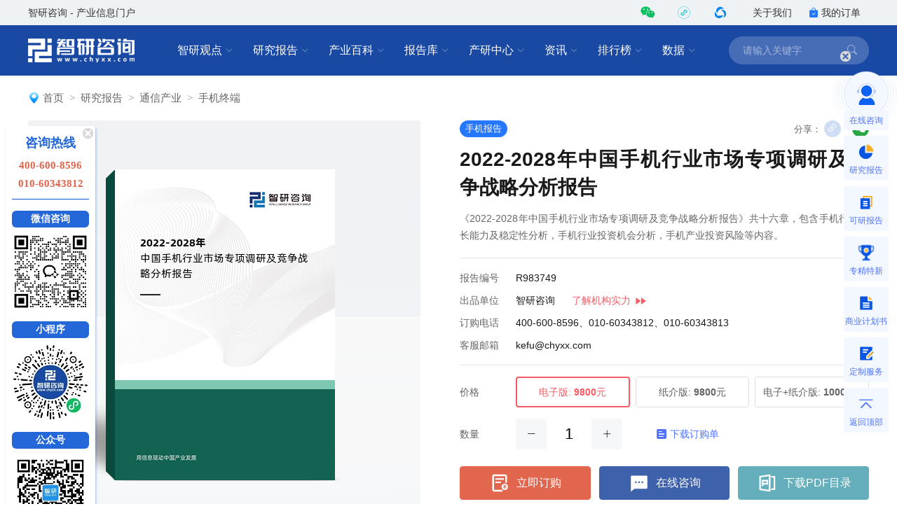

--- FILE ---
content_type: text/html; charset=UTF-8
request_url: https://www.chyxx.com/research/202110/983749.html
body_size: 17708
content:
<!DOCTYPE html>
<html lang="zh">
<head>
<meta http-equiv="Content-type" content="text/html; charset=utf-8" />
<meta name="applicable-device" content="pc" />
<title>2022-2028年中国手机行业市场专项调研及竞争战略分析报告_智研咨询</title>
<meta name="Keywords" content="2022-2028年中国手机行业市场专项调研及竞争战略分析报告" />
<meta name="Description" content="《2022-2028年中国手机行业市场专项调研及竞争战略分析报告》共十六章，包含手机行业成长能力及稳定性分析，手机行业投资机会分析，手机产业投资风险等内容。" />
<link rel="canonical" href="https://www.chyxx.com/research/202110/983749.html" />
<link rel="alternate" media="only screen and (max-width: 640px)" href="https://m.chyxx.com/research/202110/983749.html" />
<link rel="dns-prefetch" href="//img.chyxx.com">
<link rel="shortcut icon" type="image/x-icon" href="//img.chyxx.com/assets/favicon.ico">

<link rel="stylesheet" href="//img.chyxx.com/cdn/bootstrap-icons/bootstrap-icons.css">
<link rel="stylesheet" href="//img.chyxx.com/cdn/bootstrap@4/css/bootstrap.min.css">
<link rel="stylesheet" href="//at.alicdn.com/t/font_2472434_udhky67696.css">
<link rel="stylesheet" href="/assets/css/index.min.css?v=1.1.8.4.92">
<link rel="stylesheet" href="/assets/css/chain.min.css?v=1.1.8.4.92">
<script src="/assets/js/jquery.min.js?v=1.1.8.4.92"></script>
<script type="text/javascript">
  window._agl = window._agl || [];
  (function () {
    _agl.push(
            ['production', '_f7L2XwGXjyszb4d1e2oxPybgD']
    );
    (function () {
      var agl = document.createElement('script');
      agl.type = 'text/javascript';
      agl.async = true;
      agl.src = 'https://fxgate.baidu.com/angelia/fcagl.js?production=_f7L2XwGXjyszb4d1e2oxPybgD';
      var s = document.getElementsByTagName('script')[0];
      s.parentNode.insertBefore(agl, s);
    })();
  })();
</script>
<script>
  (function() {
  var _53code = document.createElement("script");
  _53code.src = "https://tb.53kf.com/code/code/b067807dc8907c422bc551fd6dbf8e484/1";
  var s = document.getElementsByTagName("script")[0]; s.parentNode.insertBefore(_53code, s);
  })();

  function open53() {
    var index_bd_param = "";
    var index_bd_param_Element = document.getElementById("index_bd_param");
    if(index_bd_param_Element!=null) {
      index_bd_param = index_bd_param_Element.innerText;
    }

    var whole_uri = ""
    var whole_uri_Element = document.getElementById("whole_uri");
    if(whole_uri_Element!=null) {
      whole_uri = whole_uri_Element.innerText;
    }

    $.ajax({
      url: '/order/consult',
      type: 'post',
      data:{
        index_bd_param:index_bd_param,
        whole_uri:whole_uri
      },
      success: rs => {
        console.log("success!")
      },
      error: rs => {
        console.log("fail!")
      },
      complete: () => {
        console.log("complete!")
      }
    })

    var _53api = $53.createApi();
    _53api.push('cmd', 'kfclient');
    _53api.push('type', 'new');
    _53api.query();
  }
</script>
<script>
  var _hmt = _hmt || [];
  (function() {
    var hm = document.createElement("script");
    hm.src = "https://hm.baidu.com/hm.js?303541224a8d81c65040eb747f5ee614";
    var s = document.getElementsByTagName("script")[0];
    s.parentNode.insertBefore(hm, s);
  })();
</script>

<script type="text/javascript">
  $(function () {
    var disclaimersDiv = $("#disclaimersDiv");
    if (disclaimersDiv.length > 0) {
      var disclaimersTop = $("#disclaimersDiv").offset().top
      var divCatalogHeight = $("#divCatalog").height();
      var catalogTopPosition = disclaimersTop-divCatalogHeight-18; // 40是relate的margin-top
      $(window).scroll(function() {
        if ($("#divCatalog").offset().top >= catalogTopPosition) {
          $("#divCatalog").css({
            "visibility": "hidden",
          })
        }
        else {
          $("#divCatalog").css({
            "visibility": "visible",
          })
        }
      });
    }
  });
</script>
<script type="text/javascript">
  $(function () {
    $('#ulTabs2').find("li[idx]").bind("click", function () {
      var idx = $(this).attr("idx");
      if(idx==2 || idx==3) { $("#divCatalog").css({ "display": "none" }) }
      else { $("#divCatalog").css({ "display": "block" }) }
      $(this).parent().find("li").removeClass("on");
      $('#divTabs2').find("div[idx]").hide();
      $('#divTabs2').find("div[idx='" + idx + "']").fadeIn('fast');
      $('#asideDiv').find("div[idx]").hide();
      $('#asideDiv').find("div[idx='" + idx + "']").fadeIn('fast');
      $(this).addClass("on");
    });
  });
</script>

</head>
<body class="research">
<header class="cx-header poi-sticky">
  <div class="cx-header-top">
    <div class="container">
      <span class="t-dark">智研咨询 - 产业信息门户</span>
      <div class="flex-center-y">
        <div class="iconfont icon-weixin2 cx-header-top__icon t-wechat t-20 pointer poi-r z-index-100 hover-el-wrap">
          <div class="xl-popover padding-16 rounded-lg hover-el"><i class="xl-popover__arrow"></i>
            <div class="img img-square w-96">
              <figure>
                <img src="//img.chyxx.com/images/2022/0107/8f3d61edaed3e45a8821e74e51a73564fd493152.jpg?x-oss-process=style/w320">
              </figure>
            </div>
          </div>
        </div>
        <div class="iconfont cx-header-top__icon t-20 pointer poi-r z-index-100 hover-el-wrap">
          <div class="flex-center h-100p"><img class="rounded-50p h-18" src="//img.chyxx.com/images/contact/xcx_i.png"></div>
          <div class="xl-popover padding-16 rounded-lg hover-el"><i class="xl-popover__arrow"></i>
            <div class="img img-square w-96">
              <figure>
                <img src="//img.chyxx.com/images/contact/weixin_xcx.png">
              </figure>
            </div>
          </div>
        </div>
        <div class="iconfont icon-wxkfh cx-header-top__icon t-wxkfh t-20 pointer poi-r z-index-100 hover-el-wrap">
          <div class="xl-popover padding-16 rounded-lg hover-el"><i class="xl-popover__arrow"></i>
            <div class="img img-square w-96">
              <figure>
                <img src="//img.chyxx.com/images/contact/contact_me_qr.jpg">
              </figure>
            </div>
          </div>
        </div>
        <a class="cx-header-top__order" href="/corp/" target="_blank">关于我们</a>
        <a class="cx-header-top__order" href="/order/query" target="_blank"><i class="bi bi-bag-check-fill c-blue"></i>我的订单</a>
      </div>
    </div>
  </div>

  <div class="cx-header__main container container--full">
    <div class="cx-header__logo"><a href="/"><img src="//img.chyxx.com/assets/zhiyan/logo.png" alt="智研咨询"></a></div>

    <nav class="cx-nav">
      <div class="cx-nav__item ml-8">
        <a href="/industry/" target="_blank" class="cx-nav__link">智研观点<i class="bi bi-chevron-down"></i></a>
        <div class="cx-nav-menu">
          <div class="cx-nav-menu__inner">
            <a class="cx-nav-menu__item" href="/industry/" target="_blank">智研观点</a>
            <a class="cx-nav-menu__item" href="/industry/xinzhi/" target="_blank">新质生产力</a>
            <a class="cx-nav-menu__item" href="/industry/wiki/" target="_blank">产业百科</a>
            <a class="cx-nav-menu__item" href="/zhuanlan/" target="_blank">分析师专栏</a>
          </div>
        </div>
      </div>
      <div class="cx-nav__item ml-8">
        <a href="/research/" target="_blank" class="cx-nav__link">研究报告<i class="bi bi-chevron-down"></i></a>
        <div class="cx-nav-menu is-cols4 w-400">
          <div class="cx-nav-menu__inner flex-wrap">
            <a class="cx-nav-menu__item poi-r" href="/research/hot/" target="_blank"><span class="t-red">热门推荐</span></a>
            <a class="cx-nav-menu__item poi-r" href="/research/jingpin/" target="_blank"><span class="t-red">精品报告</span></a>
            <a class="cx-nav-menu__item poi-r" href="/research/neweconomy/" target="_blank"><span class="t-red">新经济·专题</span></a>
            <a class="cx-nav-menu__item poi-r" href="/research/monitoring/" target="_blank"><span class="t-red">月度监测</span></a>
            <div class="w-100p">
              <i class="mt-8 mb-8 line flex-1 ml-12 mr-12"></i>
            </div>
            <a class="cx-nav-menu__item" href="/research/nengyuan/" target="_blank">能源电力</a>
            <a class="cx-nav-menu__item" href="/research/yejin/" target="_blank">冶金矿产</a>
            <a class="cx-nav-menu__item" href="/research/huagong/" target="_blank">石油化工</a>
            <a class="cx-nav-menu__item" href="/research/jidian/" target="_blank">机械机电</a>
            <a class="cx-nav-menu__item" href="/research/dianzi/" target="_blank">电子仪表</a>
            <a class="cx-nav-menu__item" href="/research/jiaotong/" target="_blank">交通物流</a>
            <a class="cx-nav-menu__item" href="/research/jianzhu/" target="_blank">建筑建材</a>
            <a class="cx-nav-menu__item" href="/research/nonglin/" target="_blank">农林牧渔</a>
            <a class="cx-nav-menu__item" href="/research/it/" target="_blank">信息产业</a>
            <a class="cx-nav-menu__item" href="/research/tongxin/" target="_blank">通信产业</a>
            <a class="cx-nav-menu__item" href="/research/wenhua/" target="_blank">文化传媒</a>
            <a class="cx-nav-menu__item" href="/research/jiadian/" target="_blank">家电数码</a>
            <a class="cx-nav-menu__item" href="/research/jiaju/" target="_blank">家居家具</a>
            <a class="cx-nav-menu__item" href="/research/yiyao/" target="_blank">医药保健</a>
            <a class="cx-nav-menu__item" href="/research/shipin/" target="_blank">食品烟酒</a>
            <a class="cx-nav-menu__item" href="/research/wanju/" target="_blank">玩具礼品</a>
            <a class="cx-nav-menu__item" href="/research/fuzhuang/" target="_blank">纺织服装</a>
            <a class="cx-nav-menu__item" href="/research/anfang/" target="_blank">安全防护</a>
            <a class="cx-nav-menu__item" href="/research/wenjiao/" target="_blank">文教办公</a>
            <a class="cx-nav-menu__item" href="/research/fuwu/" target="_blank">服务金融</a>
            <a class="cx-nav-menu__item" href="/research/lvyou/" target="_blank">旅游休闲</a>
            <a class="cx-nav-menu__item" href="/research/baozhuang/" target="_blank">包装印刷</a>
            <a class="cx-nav-menu__item" href="/research/huanbao/" target="_blank">环保绿化</a>
            <a class="cx-nav-menu__item" href="/research/qita/" target="_blank">其他行业</a>
          </div>
        </div>
      </div>
      <div class="cx-nav__item ml-8">
        <a href="/wiki/" target="_blank" class="cx-nav__link">产业百科<i class="bi bi-chevron-down"></i></a>
        <div class="cx-nav-menu is-cols3 w-400">
          <div class="cx-nav-menu__inner flex-wrap">
            <a class="cx-nav-menu__item poi-r" href="/wiki/1199450.html" target="_blank" style="width:auto;"><span class="t-red">五十大制造业产业百科</span><sup class="ml-3" style="color:#f00;">HOT</sup></a>
            <div class="w-100p">
              <i class="mt-8 mb-8 line flex-1 ml-12 mr-12"></i>
            </div>
            <a class="cx-nav-menu__item t-line1" href="/wiki/nonglinmuyu/" target="_blank">农林牧渔业</a>
            <a class="cx-nav-menu__item t-line1" href="/wiki/caikuang/" target="_blank">采矿业</a>
            <a class="cx-nav-menu__item t-line1" href="/wiki/zhizao/" target="_blank">制造业</a>
            <a class="cx-nav-menu__item t-line1" title="电力、热力、燃气及水生产和供应业" href="/wiki/dianlishuishengchan/" target="_blank" style="">电力、热力、燃气及水生产和供应业</a>
            <a class="cx-nav-menu__item t-line1" href="/wiki/jianzhu/" target="_blank">建筑业</a>
            <a class="cx-nav-menu__item t-line1" href="/wiki/pifalingshou/" target="_blank">批发和零售业</a>
            <a class="cx-nav-menu__item t-line1" title="交通运输、仓储和邮政业" href="/wiki/jiaotongyunshu/" target="_blank">交通运输、仓储和邮政业</a>
            <a class="cx-nav-menu__item t-line1" href="/wiki/zhusucanyin/" target="_blank">住宿和餐饮业</a>
            <a class="cx-nav-menu__item t-line1" title="信息传输、软件和信息技术服务业" href="/wiki/xinxichuanshu/" target="_blank">信息传输、软件和信息技术服务业</a>
            <a class="cx-nav-menu__item t-line1" href="/wiki/jinrong/" target="_blank">金融业</a>
            <a class="cx-nav-menu__item t-line1" href="/wiki/fangdichan/" target="_blank">房地产业</a>
            <a class="cx-nav-menu__item t-line1" title="租赁和商务服务业" href="/wiki/zulinshangwu/" target="_blank">租赁和商务服务业</a>
            <a class="cx-nav-menu__item t-line1" title="科学研究和技术服务业" href="/wiki/kexueyanjiu/" target="_blank">科学研究和技术服务业</a>
            <a class="cx-nav-menu__item t-line1" title="水利、环境和公共设施管理业" href="/wiki/shuilihuanjing/" target="_blank">水利、环境和公共设施管理业</a>
            <a class="cx-nav-menu__item t-line1" title="居民服务、修理和其他服务业" href="/wiki/juminfuwu/" target="_blank">居民服务、修理和其他服务业</a>
            <a class="cx-nav-menu__item t-line1" href="/wiki/jiaoyu/" target="_blank">教育</a>
            <a class="cx-nav-menu__item t-line1" href="/wiki/weishengshehui/" target="_blank">卫生和社会工作</a>
            <a class="cx-nav-menu__item t-line1" title="文化、体育和娱乐业" href="/wiki/wenhuatiyu/" target="_blank">文化、体育和娱乐业</a>
          </div>
        </div>
      </div>
      <div class="cx-nav__item ml-8">
        <a href="/ku/" target="_blank" class="cx-nav__link">报告库<i class="bi bi-chevron-down"></i></a>
        <div class="cx-nav-menu">
          <div class="cx-nav-menu__inner">
            <a class="cx-nav-menu__item" href="/ku/jianban/" target="_blank">简版报告</a>
            <a class="cx-nav-menu__item" href="/ku/jiance/" target="_blank">动态监测</a>
            <a class="cx-nav-menu__item" href="/ku/monthly/" target="_blank">专题报告</a>
            <a class="cx-nav-menu__item" href="/ku/company/" target="_blank">公司研究</a>
            <a class="cx-nav-menu__item" href="/ku/yuebao/" target="_blank">数据报告</a>
          </div>
        </div>
      </div>
      <div class="cx-nav__item ml-8">
        <a href="/cyzx/" target="_blank" class="cx-nav__link">产研中心<i class="bi bi-chevron-down"></i></a>
        <div class="cx-nav-menu">
          <div class="cx-nav-menu__inner flex-row-center">
            <div class="cx-nav-menu__column w-50p">
              <a class="cx-nav-menu__item" href="/cyzx/kxxbg/" target="_blank">可行性研究报告</a>
              <a class="cx-nav-menu__item" href="/kxxbg/nongye" target="_blank">农业可研报告</a>
              <a class="cx-nav-menu__item" href="/cyzx/syjhs/" target="_blank">商业计划书</a>
              <a class="cx-nav-menu__item" href="/cyzx/dzbg/" target="_blank">定制服务报告</a>
              <a class="cx-nav-menu__item" href="/cyzx/zqxbg/" target="_blank">周期性报告</a>
            </div>
            <div class="cx-nav-menu__column w-50p">
              <a class="cx-nav-menu__item" href="/cyzx/zjtx/" target="_blank">专精特新申报<sup class="ml-3" style="color:#f00;">HOT</sup></a>
              <a class="cx-nav-menu__item" href="/cyzx/zjtx/" target="_blank">小巨人申报</a>
              <a class="cx-nav-menu__item" href="/cyzx/zjtx/" target="_blank">单项冠军申报</a>
              <a class="cx-nav-menu__item" href="/cyzx/scdwzm/" target="_blank">市场地位证明<sup class="ml-3" style="color:#f00;">HOT</sup></a>
              <a class="cx-nav-menu__item" href="/cyzx/zjtx/" target="_blank">高企认证咨询</a>
            </div>
          </div>
        </div>
      </div>

      <div class="cx-nav__item ml-8">
        <a href="/news/" target="_blank" class="cx-nav__link">资讯<i class="bi bi-chevron-down"></i></a>
        <div class="cx-nav-menu">
          <div class="cx-nav-menu__inner">
            <a class="cx-nav-menu__item" href="/news/weekly/" target="_blank">周刊</a>
            <a class="cx-nav-menu__item" href="/news/topnews/" target="_blank">头条</a>
            <a class="cx-nav-menu__item" href="/news/caijing/" target="_blank">财经研究</a>
            <a class="cx-nav-menu__item" href="/news/chuangxin/" target="_blank">产业创新</a>
          </div>
        </div>
      </div>
      <div class="cx-nav__item ml-8">
        <a href="/top/" target="_blank" class="cx-nav__link">排行榜<i class="bi bi-chevron-down"></i></a>
        <div class="cx-nav-menu">
          <div class="cx-nav-menu__inner">
            <a class="cx-nav-menu__item" href="/top/" target="_blank">智研排行榜</a>
            <a class="cx-nav-menu__item" href="/top/diqu/" target="_blank">地区经济排行榜</a>
            <a class="cx-nav-menu__item" href="/top/industry/" target="_blank">行业排行榜</a>
            <a class="cx-nav-menu__item" href="/top/product/" target="_blank">产品排行榜</a>
          </div>
        </div>
      </div>
      <div class="cx-nav__item ml-8">
        <a href="/shuju/" target="_blank" class="cx-nav__link">数据<i class="bi bi-chevron-down"></i></a>
        <div class="cx-nav-menu">
          <div class="cx-nav-menu__inner">
            <a class="cx-nav-menu__item" href="/shuju/hongguan/" target="_blank">宏观经济数据</a>
            <a class="cx-nav-menu__item" href="/shuju/news/" target="_blank">行业数据</a>
            <a class="cx-nav-menu__item" href="/shuju/fenxi/" target="_blank">数据监测</a>
          </div>
        </div>
      </div>
    </nav>

    <form class="cx-header-search" action="/search">
      <i class="bi bi-x-lg cx-header-search__close flex-center t-20 pointer"
         onclick="this.parentNode.parentNode.className='cx-header__main container container--full'"></i>
      <input name="word" maxlength="50" class="cx-header-search__input" placeholder="请输入关键字"
             onfocus="this.parentNode.parentNode.className='cx-header__main container container--full is-search'">
<!--      <input class="index_bd_param_search" type="hidden" name="bd_vid">-->
      <button type="submit" class="bi bi-search cx-header-search__btn"></button>
    </form>
  </div>
</header>


<main class="container container--full mb-40">
  <div class="h-24"></div>
  
  <ol class="breadcrumb"><img src="/assets/images/home_icon.png" alt=""><li class="breadcrumb-item"><a href="/">首页</a></li><li class="breadcrumb-item"><a href="/research">研究报告</a></li><li class="breadcrumb-item"><a href="/research/tongxin">通信产业</a></li><li class="breadcrumb-item"><a href="/research/zhongduan">手机终端</a></li></ol>      <section class="cx-report">
    <div class="cx-report__cover cx-report-cover img img-square img-round-xxl">
      <figure>
                <img src="//m.chyxx.com/cover/37/49/983749.webp?v=2022-02-15 15:26:24" alt="2022-2028年中国手机行业市场专项调研及竞争战略分析报告">
              </figure>
    </div>
    <form class="cx-report__content cx-report-form" action="/order">
      <input type="hidden" name="id" value="983749">
      <div class="flex-center-y mb-12">
        <a class="cx-tag cx-tag--blue" href="/tag/shoujibaogao" target="_blank">手机报告</a>        <div class="ml-auto t-secondary flex-center-y t-center">
          <span class="mr-4 t-13">分享：</span>
          <div class="pointer w-24 h-24 rounded-circle bg-primary t-white mr-16 flex-center poi-r hover-el-wrap" id="pageCopyUrl">
            <div class="tooltip bs-tooltip-top poi-bottom hover-el" style="opacity:1;margin-bottom:26px">
              <i class="arrow poi-center-x"></i>
              <div class="tooltip-inner t-nowrap t-12">复制链接</div>
            </div>
            <i class="bi bi-link-45deg t-16"></i>
          </div>
          <div class="poi-r cx-content__share-qrcode-wrap flex">
            <i class="iconfont icon-weixin2 pointer w-24 h-24 rounded-circle bg-success t-white flex-center t-14"></i>
            <div class="cx-content__share-qrcode is-bottom" id="pageQRCode"></div>
          </div>
        </div>
      </div>
      <h1 class="cx-report__name">2022-2028年中国手机行业市场专项调研及竞争战略分析报告</h1>
      <span class="poi-a disabled opacity-0">发布时间：2021-10-29 08:59:06</span>
      <p class="l-24 mt-12 t-secondary t-justify">《2022-2028年中国手机行业市场专项调研及竞争战略分析报告》共十六章，包含手机行业成长能力及稳定性分析，手机行业投资机会分析，手机产业投资风险等内容。</p>
            <ul class="border-t border-b padding-t-12 padding-b-12 l-32 mt-20 mb-16">
        <li class="flex-center-y"><label class="t-secondary w-80">报告编号</label><span>R983749</span>
                  </li>

        
        <li class="flex-center-y"><label class="t-secondary w-80">出品单位</label><span>智研咨询</span><a href="/zhiyan/" target="_blank" id="brand_more" class="t-pink ml-24"><span>了解机构实力</span><img class="ml-4" src="/assets/images/zhiyan/link_icon.png"></a>
        </li>

        
        <li class="flex-center-y"><label class="t-secondary w-80">订购电话</label><span>400-600-8596、010-60343812、010-60343813</span></li>

        
        <li class="flex-center-y"><label class="t-secondary w-80">客服邮箱</label><span>kefu@chyxx.com</span></li>
      </ul>

            <div class="cx-report__price flex-center-y mb-16">
        <label class="w-80">价格</label>
        <div class="cx-report__price-items flex-fluid cx-report-type">
          <label class="cx-report__price-item"><input type="radio" name="type" value="1" checked="checked"><span>电子版:<strong class="ml-4">9800</strong>元</span></label>
                    <label class="cx-report__price-item"><input type="radio" name="type" value="2"><span>纸介版:<strong class="ml-4">9800</strong>元</span></label>
          <label class="cx-report__price-item"><input type="radio" name="type" value="3"><span>电子+纸介版:<strong class="ml-4">10000</strong>元</span></label>
                  </div>
      </div>

            <div class="cx-report__price cx-report__quantity flex-center-y">
        <label class="w-80">数量</label>
        <div class="flex-center-y cx-report-quantity">
          <i class="bg-grey bg-hover-grey bg-active bi bi-dash-lg w-44 h-44 flex-center rounded pointer"></i>
          <input class="w-48 h-44 ml-8 mr-8 t-22" name="quantity" value="1" maxlength="1">
          <i class="bg-grey bg-hover-grey bg-active bi bi-plus-lg w-44 h-44 flex-center rounded pointer"></i>
                              <a href="https://img.chyxx.com/doc/%E6%99%BA%E7%A0%94%E5%92%A8%E8%AF%A2%E6%8A%A5%E5%91%8A%E8%AE%A2%E8%B4%AD%E5%8D%95.docx" class="t-blue flex-center-y ml-48"><i class="iconfont icon-report mr-4"></i>下载订购单</a>
          
                  </div>
      </div>
      
      
      <input style="display: none;" id="whole_url" value="https://www.chyxx.com/research/202110/983749.html">
      <input style="display: none;" id="report_bd_param" name="bd_vid" value="">

            <div class="cx-report__btns flex-center-y mt-24">
        <button type="submit" data-agl-cvt="7" class="btn btn-danger btn--cart flex-1 mr-12 h-48 btn-submit flex-center"><i class="btn-icon w-32 h-32 btn-icon--cart mr-8"></i>立即订购</button>
        <a onclick="open53()" class="btn btn-danger btn--order flex-1 h-48 btn-down mr-12 flex-center"><i class="btn-icon w-32 h-32 btn-icon--contact mr-8"></i>在线咨询</a>
        <a href="//m.chyxx.com/pdf/37/49/983749.pdf" class="btn btn-danger btn--contents flex-1 h-48 flex-center"><i class="btn-icon w-32 h-32 btn-icon--contents mr-8"></i>下载PDF目录</a>
      </div>
      
    </form>
  </section>

  <section class="cx-report-summary t-16 l-28">
    <label class="cx-report-summary__tit t-bold t-20">版权声明</label>
    <div class="cx-report-summary__content">
      <p>我公司拥有所有研究报告产品的唯一著作权，当您购买报告或咨询业务时，请认准“智研钧略”商标，及唯一官方网站智研咨询网（www.chyxx.com）。若要进行引用、刊发，需要获得智研咨询的正式授权。</p>
    </div>
  </section>
  <section class="cx-report-summary t-16 l-28 mt-10 flex-row-center" style="background: rgba(251,228,220,0.3);">
    <label class="t-bold t-20 flex-row-center"><img src="//img.chyxx.com/images/report/gift.png"></img><span class="h-28 f-yahei t-400 t-20 l-28 ml-8" style="color: #DB5702;">客户福利</span></label>
    <div class="cx-report-summary__content ml-20">
      <span class="h-24 f-yahei t-400 t-16 l-24 mt-12 t-black t-justify">购买此行业研究报告，可以联系客服免费索取<a href="/wiki/1199450.html" style="color:#0957C3;" target="_blank">《五十大制造行业产业百科》</a>电子版一份，深度了解热点行业产业链图谱。</>
    </div>
  </section>

  <section class="cx-content__wrap mt-32" onselectstart="return false" oncopy="return false" oncut="return false" oncontextmenu="return false">
    <div class="cx-report-contents__wrap">
            <div style="position:relative; border-bottom:none; height: 45px; padding:0px;" class="cx-report-contents">
        <ul id="ulTabs2" style="float: left; position:absolute; top: -3px;height: 45px;">
          <li idx="1" class="on" style="list-style-type:none; border-top: 2px solid #fff;
            line-height: 45px; float: left; padding: 0 25px; cursor: pointer; font-size: 18px;">报告目录</li>
          <li idx="2" class="" style="list-style-type:none; border-top: 2px solid #fff;
            line-height: 45px; float: left; padding: 0 25px; cursor: pointer; font-size: 18px;">研究方法</li>
                  </ul>
      </div>

      <div id="divTabs2">

      <div idx="1">
        <div style="padding: 40px 60px 32px; border-bottom: none;" class="cx-report-contents">
          <div style="margin-bottom: 0px;" class="cx-report-contents__title"><span>内容概况</span></div>
        </div>
        <div class="cx-report-contents cx-report-summary-normal">
<!--          <div class="cx-report-contents__title"><span>内容概况</span></div>-->
                                  <div class="cx-report-contents__summary cx-article__summary_body mb-20">
              <p>智研咨询发布的《2022-2028年中国手机行业市场专项调研及竞争战略分析报告》共十六章。首先介绍了手机行业市场发展环境、手机整体运行态势等，接着分析了手机行业市场运行的现状，然后介绍了手机市场竞争格局。随后，报告对手机做了重点企业经营状况分析，最后分析了手机行业发展趋势与投资预测。您若想对手机产业有个系统的了解或者想投资手机行业，本报告是您不可或缺的重要工具。<p />本研究报告数据主要采用国家统计数据，海关总署，问卷调查数据，商务部采集数据等数据库。其中宏观经济数据主要来自国家统计局，部分行业统计数据主要来自国家统计局及市场调研数据，企业数据主要来自于国统计局规模企业统计数据库及证券交易所等，价格数据主要来自于各类市场监测数据库。</p><p><strong></strong></p>                          </div>
                              </div>

        <div style="border-top:none; padding-top: 30px;" class="cx-report-contents">
          <div class="cx-report-contents__title"><span>报告目录</span></div>
          <div class="cx-report-contents__body is-report"><a id="chapter_1"></a><h4><span class="is-chapter-num">第一章</span>2021年中国手机运行概况</h4><p>第一节 2021年手机重点产品运行分析</p><p>第二节 我国手机产业特征与行业重要性</p><p>一、在第二产业中的地位</p><p>二、在GDP中的地位</p><a id="chapter_2"></a><h4><span class="is-chapter-num">第二章</span>2021年手机发展宏观经济环境分析</h4><p>第一节 2021年宏观经济政策影响</p><p>第二节 2021年中国经济运行预测分析</p><p>第三节 &ldquo;十四五&rdquo;期间国民经济发展预测分析</p><p>第四节 2021年国际经济环境分析</p><a id="chapter_3"></a><h4><span class="is-chapter-num">第三章</span>手机行业2021年政策环境变化分析</h4><p>第一节 国内宏观经济形势分析</p><p>一、工业生产</p><p>二、社会消费</p><p>三、固定资产投资</p><p>四、对外贸易</p><p>五、居民消费价格指数</p><p>六、工业品出厂价格指数</p><p>第二节 国内宏观调控政策分析</p><p>第三节 国内手机行业政策分析</p><p>一、行业具体政策</p><p>二、政策特点与影响</p><a id="chapter_4"></a><h4><span class="is-chapter-num">第四章</span>2021年国际手机行业发展分析</h4><p>第一节 世界手机生产与消费格局分析</p><p>第二节 2021年世界手机市场存在的问题</p><a id="chapter_5"></a><h4><span class="is-chapter-num">第五章</span>我国手机行业供需状况分析</h4><p>第一节 手机行业市场需求分析</p><p>一、中国宏观经济进入周期下行区间</p><p>二、旺季不旺，节假日市场相对冷清</p><p>三、运营商重组导致捆绑销售增幅下降</p><p>第二节 手机行业供给能力分析</p><p>第三节 手机行业进出口贸易分析</p><p>一、产品的国内外市场需求态势</p><p>（一）手机更换频率较高</p><p>（二）消费者期望功能共通</p><p>二、国内外产品的比较优势</p><a id="chapter_6"></a><h4><span class="is-chapter-num">第六章</span>手机行业竞争绩效分析</h4><p>第一节 手机行业总体效益水平分析</p><p>第二节 手机行业集中度分析</p><p>第三节 手机行业不同所有制企业绩效分析</p><p>第四节 手机行业不同规模企业绩效分析</p><p>第五节 手机行业市场分销体系分析</p><p>一、销售渠道模式分析</p><p>（一）产品更贴近市场</p><p>（二）提高盈利水平</p><p>（三）市场的全球化</p><p>二、产品最佳销售渠道选择</p><p>（一）强化终端形象建设</p><p>（二）完善售后服务</p><a id="chapter_7"></a><h4><span class="is-chapter-num">第七章</span>手机行业区域分析</h4><p>第一节 我国手机企业区域分析</p><p>第二节 山东省手机行业发展状况分析</p><p>第三节 广东省手机行业发展状况分析</p><p>第四节 江苏省手机行业发展状况分析</p><p>第五节 浙江省手机行业发展状况分析</p><a id="chapter_8"></a><h4><span class="is-chapter-num">第八章</span>我国手机行业投融资分析</h4><p>第一节 我国手机行业企业所有制情况分析</p><p>第二节 我国手机行业外资进入情况分析</p><p>第三节 我国手机行业合作与并购</p><p>第四节 我国手机行业投资体制分析</p><p>第五节 我国手机行业资本市场融资分析</p><p>一、银行贷款</p><p>二、外资并购</p><p>三、产业基金</p><a id="chapter_9"></a><h4><span class="is-chapter-num">第九章</span>手机产业经营策略分析</h4><p>第一节 总体经营策略</p><p>第二节 市场竞争策略</p><p>一、细分市场及产品定位</p><p>二、价格与促销手段</p><p>三、销售渠道</p><p>（一）加强直供渠道建设，实施扁平化营销渠道战略</p><p>（二）整合渠道物流，实施加工配送营销渠道战略</p><p>第三节 行业品牌分析</p><a id="chapter_10"></a><h4><span class="is-chapter-num">第十章</span>我国手机行业重点企业分析</h4><p>第一节 小米</p><p>一、公司基本状况分析</p><p>二、公司经营与财务情况分析</p><p>第二节 华为</p><p>一、公司基本状况分析</p><p>二、公司经营与财务情况分析</p><p>第三节 中兴通讯</p><p>一、公司基本状况分析</p><p>二、公司经营与财务情况分析</p><p>第四节 OPPO</p><p>一、公司基本状况分析</p><p>二、公司经营与财务情况分析</p><p>第五节 魅族</p><p>一、公司基本状况分析</p><p>二、公司经营与财务情况分析</p><a id="chapter_11"></a><h4><span class="is-chapter-num">第十一章</span>我国手机产业消费量预测分析</h4><p>第一节 我国手机消费总量预测研究思路与方法</p><p>一、时间序列法</p><p>二、曲线预测法</p><p>第二节 2022-2028年手机需求总量时间序列法预测方案</p><p>第三节 2022-2028年手机需求总量曲线预测法预测方案</p><p>第四节 2022-2028年手机需求总量预测结果</p><a id="chapter_12"></a><h4><span class="is-chapter-num">第十二章</span>我国手机产业供给预测分析</h4><p>第一节 我国手机生产总量预测研究思路与方法</p><p>一、时间序列法</p><p>二、曲线预测法</p><p>第二节 2022-2028年手机生产总量时间序列法预测方案</p><p>第三节 2022-2028年手机生产总量曲线预测法预测方案</p><p>第四节 2022-2028年手机生产总量预测结果</p><a id="chapter_13"></a><h4><span class="is-chapter-num">第十三章</span>手机相关产业2021年走势分析</h4><p>第一节 上游行业影响分析</p><p>第二节 下游行业影响分析</p><a id="chapter_14"></a><h4><span class="is-chapter-num">第五部分</span>投资机会与风险分析</h4><a id="chapter_15"></a><h4><span class="is-chapter-num">第十四章</span>手机行业成长能力及稳定性分析</h4><p>第一节 手机行业生命周期分析</p><p>第二节 手机行业增长性与波动性分析</p><p>第三节 手机行业集中程度分析</p><a id="chapter_16"></a><h4><span class="is-chapter-num">第十五章</span>手机行业投资机会分析</h4><p>第一节 2022-2028年手机行业主要区域投资机会</p><p>第二节 2022-2028年手机行业出口市场投资机会</p><p>第三节 2022-2028年手机行业企业的多元化投资机会</p><a id="chapter_17"></a><h4><span class="is-chapter-num">第十六章</span>手机产业投资风险</h4><p>第一节 手机行业宏观调控风险</p><p>第二节 手机行业竞争风险</p><p>第三节 手机行业供需波动风险</p><p>第四节 手机行业技术创新风险(ZY TL)</p><a id="chapter_17"></a><h4>图表目录</h4><p>图表：2021年手机行业在第二产业中所占的地位</p><p>图表：2021年手机行业在GDP中所占的地位</p><p>图表：2017-2021年工业企业增加值月度同比增长率（%）</p><p>图表：2017-2021年社会消费品零售总额月度同比增长率（%）</p><p>图表：2017-2021年我国手机销量及增长对比图</p><p>图表：2017-2021年我国手机产量及增长对比图</p><p>图表：2021年国内外手机品牌关注份额对比</p><p>图表：2017-2021年中国手机行业盈利能力对比图</p><p>图表：2021年我国手机行业不同所有制企业市场份额分布</p><p>图表：2021年我国手机行业不同规模企业市场份额分布</p><p>图表：2021年中国重点地区手机行业企业数量分布状况分析</p><p>图表：2021年我国手机行业不同所有制企业市场份额分布</p><p>更多图表请见正文&hellip;&hellip;</p></div>
          <div class="flex-center-y bg-grey padding-16 rounded mt-24" id="divOtherNeeds">
            <span class="t-secondary mr-12">如果您有其他需求，请点击</span>
            <a class="btn btn-primary btn-sm" onclick="open53()">定制服务咨询</a>
          </div>
          <div class="cx-report-bottom__disclaimers" id="disclaimersDiv">
            <span>免责条款：</span>
            <p class="cx-report-bottom__mb-10">◆ 本报告分析师具有专业研究能力，报告中相关行业数据及市场预测主要为公司研究员采用桌面研究、业界访谈、市场调查及其他研究方法，部分文字和数据采集于公开信息，并且结合智研咨询监测产品数据，通过智研统计预测模型估算获得；企业数据主要为官方渠道以及访谈获得，智研咨询对该等信息的准确性、完整性和可靠性做最大努力的追求，受研究方法和数据获取资源的限制，本报告只提供给用户作为市场参考资料，本公司对该报告的数据和观点不承担法律责任。</p>
            <p class="cx-report-bottom__mb-10">◆ 本报告所涉及的观点或信息仅供参考，不构成任何证券或基金投资建议。本报告仅在相关法律许可的情况下发放，并仅为提供信息而发放，概不构成任何广告或证券研究报告。本报告数据均来自合法合规渠道，观点产出及数据分析基于分析师对行业的客观理解，本报告不受任何第三方授意或影响。</p>
            <p class="cx-report-bottom__mb-10">◆ 本报告所载的资料、意见及推测仅反映智研咨询于发布本报告当日的判断，过往报告中的描述不应作为日后的表现依据。在不同时期，智研咨询可发表与本报告所载资料、意见及推测不一致的报告或文章。智研咨询均不保证本报告所含信息保持在最新状态。同时，智研咨询对本报告所含信息可在不发出通知的情形下做出修改，读者应当自行关注相应的更新或修改。任何机构或个人应对其利用本报告的数据、分析、研究、部分或者全部内容所进行的一切活动负责并承担该等活动所导致的任何损失或伤害。</p>
          </div>

          <div class="border-t">
  <div class="cx-article__tags cx-tags-list is-bg-blue is-circle padding-t-16">
        <a class="cx-tags-list__item" href="/tag/shoujibaogao" target="_blank">手机报告</a>
        <a class="cx-tags-list__item" href="/tag/shouji" target="_blank">手机</a>
      </div>
</div>

        </div>

      </div>

      <div idx="2" style="display: none;" class="cx-report-contents">
        <div class="cx-report-contents__title"><span>研究方法</span></div>
        <div class="cx-report-contents__body">

          <p class="cx-report-bottom__mb-10">报告研究基于研究团队收集的大量一手和二手信息，使用案头研究与市场调研相结合的方式，依据“S-C-P”、“可竞争市场理论”、“新制度经济学”等产业组织理论，科学、综合的使用SWOT、PEST、回归分析等各类型研究模型与方法综合的分析行业各种影响因素。对行业的市场环境、产业政策、市场规模、行业现状、竞争格局、技术革新、市场风险、行业壁垒、机遇以及挑战等相关因素进行客观的综合分析，为企业科学决策提供高质量信息。</p>
          <p class="cx-report-bottom__mb-10">公司通过对特定行业长期跟踪监测，分析行业供给端、需求端、经营特性、盈利能力、产业链和商业模方面的内容，整合行业、市场企业、渠道、用多层面数据和信息资源，为客户提供深度的行业市场研究报告，全面客观的剖析当前行业发展的总体市场容量、竞争格局、 细分数据、进出口市场需求特征等，并根据各行业的发展轨迹及实践经验，对行业未来的发展趋势做出客观预测。</p>
          <p class="cx-report-bottom__mb-10">本公司建立了严格的数据清洗、加工和分析的内控体系，分析师采集信息后，严格按照公司评估方法论和信息规范的要求，并结合自身专业经验，对所获取的信息进行整理、筛选，最终通过综合统计、分析测算获得相关产业研究成果。</p>
          <div class="cx-report-bottom__number-line">
            <span class="cx-report-bottom__number">01</span><span class="cx-report-bottom__number-title">数据与资料来源</span>
          </div>
          <p class="cx-report-bottom__mb-10">本公司利用大量的一手及二手资料来源核实所收集的数据或资料。二手资料来源主要包括全球范围相关行业新闻、公司年报、非盈利性组织、行业协会、政府机构、海关数据及第三方数据库等，根据具体行业，应用的二手信息来源具有一定的差异。一般会应用的收集到的二手信息有来自新闻网站及第三方数据库如SEC 文件、公司年报、万得资讯、国研网、中国资讯行数据库、csmar 数据库、皮书数据库及中经专网、国家知识产权局等。</p>
          <p>一手资料来源于研究团队对行业内重点企业访谈获取的一手信息数据，主要采访对象有公司CEO、营销/销售总监、高层管理人员、行业专家、技术负责人、下游客户、分销商、代理商、经销商等。市场调研部分的一手信息来源为需要研究的对象终端消费群体。</p>

          <div class="cx-report-bottom__center">
            <img src="/assets/images/method/one.png">
          </div>

          <div class="cx-report-bottom__number-line">
            <span class="cx-report-bottom__number">02</span><span class="cx-report-bottom__number-title">研究方法与模型</span>
          </div>
          <p class="cx-report-bottom__mb-10">SWOT分析、PEST分析、波特五力模型、行业生命周期理论、S-C-P分析方法、产业结构理论、产业竞争力模型、产业集群理论等。</p>
          <div class="cx-report-bottom__center">
            <img src="/assets/images/method/two.png">
          </div>

          <div class="cx-report-bottom__number-line">
            <span class="cx-report-bottom__number">03</span><span class="cx-report-bottom__number-title">规模测算方法（三角测定）</span>
          </div>
          <p class="cx-report-bottom__mb-10">本公司一般会通过行业访谈、电话访问等调研获取一手数据时，调研人员会将多名受访者的资料及意见、多种来源的数据或资料、供应端及需求端进行比对核查。在资料验证过程中，一般通过三角测定的方式，从供需两个方向出发，验证资料的合理性。</p>
          <p class="cx-report-bottom__mb-10">在数据验证过程中，本公司一般采用自上而下和自下而上方法来评估和验证数据的合理。产品关键生产商通过二手及一手信息来确定，行业规模（产销量及产值等），通过一手和二手信息判断，所有的市场份额、数据细分比例等，基于收集到的一手和二手信息核对和评估。本研究涵盖的所有可能影响市场的参数都已经被考虑进去，进行了广泛的细节观察，通过一手资料得到了验证，并进行了分析，以得到最终的定量和定性数据。研究一般包括了关键生产商公开的报告、评论、时事通讯以及对这些生产商相关人员的采访信息。</p>
          <div class="cx-report-bottom__center">
            <img src="/assets/images/method/three.png">
          </div>

        </div>
      </div>

      
      </div>
        <!-- 原相关推荐位置 -->
          </div>
        <aside class="cx-content__side">
      <div class="cx-service__wrap mb-20">
        <h4 class="cx-service__title">智研的优势</h4>
        <div class="cx-service cx-service--cols2">
          <span class="cx-report-side__youshi"><img src="//img.chyxx.com/assets/zhiyan/award.png"><span class="cx-report-side__youshi-title">品质保证</span></span>
          <p class="cx-report-side__youshi-description">智研咨询2008年成立于首都北京，具有17年产业咨询经验。公司已发展成为一家以产业研究为主辐射多项服务领域的综合产业研究咨询机构。</p>
          <span class="cx-report-side__youshi"><img src="//img.chyxx.com/assets/zhiyan/thumb-up.png"><span class="cx-report-side__youshi-title">客户好评</span></span>
          <p class="cx-report-side__youshi-description">智研咨询目前累计服务客户上万家，客户覆盖全球，得到客户一致好评。</p>
          <span class="cx-report-side__youshi"><img src="//img.chyxx.com/assets/zhiyan/medal.png"><span class="cx-report-side__youshi-title">精益求精</span></span>
          <p class="cx-report-side__youshi-description">智研咨询精益求精地完善研究方法，用专业和科学的研究模型和调研方法，不断追求数据和观点的客观准确。</p>
          <span class="cx-report-side__youshi"><img src="//img.chyxx.com/assets/zhiyan/copper-diamond.png"><span class="cx-report-side__youshi-title">引用广泛</span></span>
          <p class="cx-report-side__youshi-description">智研咨询观点和数据被媒体、机构、券商广泛引用和转载，具有广泛的品牌知名度。</p>
          <div class="mt-20i cx-report-side__more-div">
            <a href="/zhiyan/" target="_blank" class="cx-report-side__more-hyperlink">查看更多</a>
          </div>
        </div>
      </div>

      <div id="asideDiv">

        <div idx="1">

        <div class="cx-service__wrap mb-20">
        <h4 class="cx-service__title">权威引用</h4>
        <div class="cx-service cx-service--cols2">
          <span class="cx-report-side__inner-title">媒体合作</span>
          <div class="cx-report-side__media">
            <img class="cx-report-side__media-left" src="//img.chyxx.com/assets/media/media_01.png">
            <img class="cx-report-side__media-right" src="//img.chyxx.com/assets/media/media_02.png">
            <img class="cx-report-side__media-left" src="//img.chyxx.com/assets/media/media_03.png">
            <img class="cx-report-side__media-right" src="//img.chyxx.com/assets/media/media_04.png">
            <img class="cx-report-side__media-left" src="//img.chyxx.com/assets/media/media_05.png">
            <img class="cx-report-side__media-right" src="//img.chyxx.com/assets/media/media_06.png">
            <img class="cx-report-side__media-left" src="//img.chyxx.com/assets/media/media_07.png">
            <img class="cx-report-side__media-right" src="//img.chyxx.com/assets/media/media_08.png">
          </div>
          <div class="cx-report-side__line"></div>
          <span class="cx-report-side__inner-title">招股书引用</span>
          <div class="cx-report-side__media">
            <img class="cx-report-side__media-left" src="//img.chyxx.com/assets/company/company_01.png">
            <img class="cx-report-side__media-right" src="//img.chyxx.com/assets/company/company_02.png">
            <img class="cx-report-side__media-left" src="//img.chyxx.com/assets/company/company_03.png">
            <img class="cx-report-side__media-right" src="//img.chyxx.com/assets/company/company_04.png">
            <img class="cx-report-side__media-left" src="//img.chyxx.com/assets/company/company_05.png">
            <img class="cx-report-side__media-right" src="//img.chyxx.com/assets/company/company_06.png">
            <img class="cx-report-side__media-left" src="//img.chyxx.com/assets/company/company_07.png">
            <img class="cx-report-side__media-right" src="//img.chyxx.com/assets/company/company_08.png">
            <img class="cx-report-side__media-left" src="//img.chyxx.com/assets/company/company_09.png">
            <img class="cx-report-side__media-right" src="//img.chyxx.com/assets/company/company_10.png">
            <img class="cx-report-side__media-left" src="//img.chyxx.com/assets/company/company_11.png">
            <img class="cx-report-side__media-right" src="//img.chyxx.com/assets/company/company_12.png">
            <img class="cx-report-side__media-left" src="//img.chyxx.com/assets/company/company_13.png">
            <img class="cx-report-side__media-right" src="//img.chyxx.com/assets/company/company_14.png">
          </div>
          <div class="cx-report-side__more-div">
            <a target="_blank" href="/corp/quote.html" class="cx-report-side__more-hyperlink">查看更多</a>
          </div>
        </div>
      </div>

      
                                          <div class="bg-grey flex-column cx-report-latest padding-16 mb-32">
        <h3 class="t-dark_deep t-22 l-32 mb-16"><span>相关报告</span></h3>
                        <a class="cx-report-latest__item  is-num is-first" href="/research/202110/983751.html" target="_blank">
          <i class="iconfont icon-tag"></i>
                    <div class="w-96 img img-square img-round-lg mr-16"><figure><img src="//m.chyxx.com/cover/37/51/983751.webp" alt="2022-2028年中国手机行业发展现状调研及市场前景规划报告"></figure></div>
                    <h3 class="flex-fluid t-justify t-14 l-24  t-bold t-line3">2022-2028年中国手机行业发展现状调研及市场前景规划报告</h3>
        </a>
                                <a class="cx-report-latest__item  is-num is-second" href="/research/202110/983747.html" target="_blank">
          <i class="iconfont icon-tag"></i>
                    <h3 class="flex-fluid t-justify t-14 l-24 t-line2">2022-2028年中国手机行业发展现状调查及市场前景趋势报告</h3>
        </a>
                                <a class="cx-report-latest__item  is-num is-third" href="/research/202009/897971.html" target="_blank">
          <i class="iconfont icon-tag"></i>
                    <h3 class="flex-fluid t-justify t-14 l-24 t-line2">2021-2027年中国手机行业市场研究分析及投资前景规划报告</h3>
        </a>
                                <a class="cx-report-latest__item " href="/research/202009/897968.html" target="_blank">
          <i class="iconfont icon-tag1"></i>
                    <h3 class="flex-fluid t-justify t-14 l-24 t-line2">2021-2027年中国手机行业竞争格局分析及投资决策建议报告</h3>
        </a>
                      </div>
                                    </div>
      </div>

      <div class="cx-contents mt-40 mb-32" id="divCatalog">
        <h4 class="cx-service__title">章节目录</h4>
        <div class="mt-12 cx-contents__body xl-scroll">
          <table class="cx-contents__list">
                        <tr class="bg-hover-grey bg-active"><th>第一章：</th><td>2021年中国手机运行概况</td></tr>
                        <tr class="bg-hover-grey bg-active"><th>第二章：</th><td>2021年手机发展宏观经济环境分析</td></tr>
                        <tr class="bg-hover-grey bg-active"><th>第三章：</th><td>手机行业2021年政策环境变化分析</td></tr>
                        <tr class="bg-hover-grey bg-active"><th>第四章：</th><td>2021年国际手机行业发展分析</td></tr>
                        <tr class="bg-hover-grey bg-active"><th>第五章：</th><td>我国手机行业供需状况分析</td></tr>
                        <tr class="bg-hover-grey bg-active"><th>第六章：</th><td>手机行业竞争绩效分析</td></tr>
                        <tr class="bg-hover-grey bg-active"><th>第七章：</th><td>手机行业区域分析</td></tr>
                        <tr class="bg-hover-grey bg-active"><th>第八章：</th><td>我国手机行业投融资分析</td></tr>
                        <tr class="bg-hover-grey bg-active"><th>第九章：</th><td>手机产业经营策略分析</td></tr>
                        <tr class="bg-hover-grey bg-active"><th>第十章：</th><td>我国手机行业重点企业分析</td></tr>
                        <tr class="bg-hover-grey bg-active"><th>第十一章：</th><td>我国手机产业消费量预测分析</td></tr>
                        <tr class="bg-hover-grey bg-active"><th>第十二章：</th><td>我国手机产业供给预测分析</td></tr>
                        <tr class="bg-hover-grey bg-active"><th>第十三章：</th><td>手机相关产业2021年走势分析</td></tr>
                        <tr class="bg-hover-grey bg-active"><th>第五部分：</th><td>投资机会与风险分析</td></tr>
                        <tr class="bg-hover-grey bg-active"><th>第十四章：</th><td>手机行业成长能力及稳定性分析</td></tr>
                        <tr class="bg-hover-grey bg-active"><th>第十五章：</th><td>手机行业投资机会分析</td></tr>
                        <tr class="bg-hover-grey bg-active"><th>第十六章：</th><td>手机产业投资风险</td></tr>
                      </table>
        </div>
        <div class="cx-contents__foot flex-center-y l-44 t-center border-t">
          <strong class="flex-1 pointer t-red bi bi-cart-fill flex-center t-icon btn-order" data-agl-cvt="7">立即订购</strong>
          <span class="flex-1 border-l pointer t-blue" onclick="open53()">在线咨询</span>
          <a class="flex-1 border-l pointer hover-light" href="/cyzx/dzbg/" target="_blank">我要定制</a>
        </div>
      </div>

      
    </aside>
      </section>

    
  <img class="cx-report-bottom__zhiyan" src="//img.chyxx.com/assets/ad/zhiyan.jpg?x-oss-process=style/w1200" alt="智研咨询 —— 智领产业，研判未来。用信息驱动产业发展。">

  <div class="cx-report-bottom__miniute">
    <span>一分钟了解智研咨询</span>
  </div>
  <div class="cx-report-bottom__miniute-en">
    <span>ABOUT US</span>
  </div>

  <div class="w-100p h-auto mt-30">
  <div class="flex-justify-between mb-25">
    <div class="poi-r">
      <img src="//img.chyxx.com/assets/presentation/board.png">
      <p class="cx-report-bottom__miniute-number">01</p>
      <p class="cx-report-bottom__miniute-character-40">智研咨询成立于2008年，具有17年产业咨询经验</p>
    </div>

    <div class="poi-r">
      <img src="//img.chyxx.com/assets/presentation/board.png">
      <p class="cx-report-bottom__miniute-number">02</p>
      <p class="cx-report-bottom__miniute-character-30">智研咨询总部位于北京，具有得天独厚的专家资源和区位优势</p>
    </div>

    <div class="poi-r">
      <img src="//img.chyxx.com/assets/presentation/board.png">
      <p class="cx-report-bottom__miniute-number">03</p>
      <p class="cx-report-bottom__miniute-character-30">智研咨询目前累计服务客户上万家，客户覆盖全球，得到客户一致好评</p>
    </div>

    <div class="poi-r">
      <img src="//img.chyxx.com/assets/presentation/board.png">
      <p class="cx-report-bottom__miniute-number">04</p>
      <p class="cx-report-bottom__miniute-character-20">智研咨询不仅仅提供精品行研报告，还提供产业规划、IPO咨询、行业调研等全案产业咨询服务</p>
    </div>
  </div>

  <div class="flex-justify-between">
    <div class="poi-r">
      <img src="//img.chyxx.com/assets/presentation/board.png">
      <p class="cx-report-bottom__miniute-number">05</p>
      <p class="cx-report-bottom__miniute-character-20">智研咨询精益求精地完善研究方法，用专业和科学的研究模型和调研方法，不断追求数据和观点的客观准确</p>
    </div>

    <div class="poi-r">
      <img src="//img.chyxx.com/assets/presentation/board.png">
      <p class="cx-report-bottom__miniute-number">06</p>
      <p class="cx-report-bottom__miniute-character-20">智研咨询不定期提供各观点文章、行业简报、监测报告等免费资源，践行用信息驱动产业发展的公司使命</p>
    </div>

    <div class="poi-r">
      <img src="//img.chyxx.com/assets/presentation/board.png">
      <p class="cx-report-bottom__miniute-number">07</p>
      <p class="cx-report-bottom__miniute-character-40">智研咨询建立了自有的数据库资源和知识库</p>
    </div>

    <div class="poi-r">
      <img src="//img.chyxx.com/assets/presentation/board.png">
      <p class="cx-report-bottom__miniute-number">08</p>
      <p class="cx-report-bottom__miniute-character-20">智研咨询观点和数据被媒体、机构、券商广泛引用和转载，具有广泛的品牌知名度</p>
    </div>
  </div>
  </div>

  <div class="cx-report-bottom__miniute poi-a mt-90 mb-50">
    <span class="t-30">智研业务范围</span>
  </div>
  <div class="cx-report-bottom__miniute-en mt-132 mb-32">
    <span>SCOPE OF BUSINESS</span>
  </div>

  <div class="w-100p h-auto mt-45">
    <div class="w-1200 h-293 flex-justify-between">
      <div class="w-150 h-293 flex-column-center">
        <a href="/cyzx/dzbg/" target="_blank"><img class="mb-28" src="//img.chyxx.com/images/report/business/01.png"></a>
        <a href="/cyzx/dzbg/" target="_blank"><span class="w-auto h-24 f-yahei t-400 t-16 t-black l-22">定制服务</span></a>
        <div class="w-152 h-81 flex-center"><div class="w-152 h-0 border-bottom-dashed-rgb"></div></div>
        <a href="/kxxbg/nongye" target="_blank"><img class="mb-28" src="//img.chyxx.com/images/report/business/08.png"></a>
        <a href="/kxxbg/nongye" target="_blank"><span class="w-auto h-24 f-yahei t-400 t-16 t-black l-22">农业可研报告</span></a>
      </div>
      <div class="w-22 h-293 flex-center"><img class="w-22 h-240" src="//img.chyxx.com/images/report/business/separator.png"></div>
      <div class="w-150 h-293 flex-column-center">
        <a href="/cyzx/kxxbg/" target="_blank"><img class="mb-28" src="//img.chyxx.com/images/report/business/02.png"></a>
        <a href="/cyzx/kxxbg/" target="_blank"><span class="w-auto h-24 f-yahei t-400 t-16 t-black l-22">可行性研究</span></a>
        <div class="w-152 h-81 flex-center"><div class="w-152 h-0 border-bottom-dashed-rgb"></div></div>
        <a href="/ku/monthly/" target="_blank"><img class="mb-28" src="//img.chyxx.com/images/report/business/09.png"></a>
        <a href="/ku/monthly/" target="_blank"><span class="w-auto h-24 f-yahei t-400 t-16 t-black l-22">专题报告</span></a>
      </div>
      <div class="w-22 h-293 flex-center"><img class="w-22 h-240" src="//img.chyxx.com/images/report/business/separator.png"></div>
      <div class="w-150 h-293 flex-column-center">
        <a href="/industry/xinzhi/" target="_blank"><img class="mb-28" src="//img.chyxx.com/images/report/business/03.png"></a>
        <a href="/industry/xinzhi/" target="_blank"><span class="w-auto h-24 f-yahei t-400 t-16 t-black l-22">新质生产力</span></a>
        <div class="w-152 h-81 flex-center"><div class="w-152 h-0 border-bottom-dashed-rgb"></div></div>
        <a href="/ku/company/" target="_blank"><img class="mb-28" src="//img.chyxx.com/images/report/business/10.png"></a>
        <a href="/ku/company/" target="_blank"><span class="w-auto h-24 f-yahei t-400 t-16 t-black l-22">公司研究</span></a>
      </div>
      <div class="w-22 h-293 flex-center"><img class="w-22 h-240" src="//img.chyxx.com/images/report/business/separator.png"></div>
      <div class="w-150 h-293 flex-column-center">
        <a href="/cyzx/zjtx/" target="_blank"><img class="mb-28" src="//img.chyxx.com/images/report/business/04.png"></a>
        <a href="/cyzx/zjtx/" target="_blank"><span class="w-auto h-24 f-yahei t-400 t-16 t-black l-22">专精特新申报</span></a>
        <div class="w-152 h-81 flex-center"><div class="w-152 h-0 border-bottom-dashed-rgb"></div></div>
        <a href="/ku/yuebao/" target="_blank"><img class="mb-28" src="//img.chyxx.com/images/report/business/11.png"></a>
        <a href="/ku/yuebao/" target="_blank"><span class="w-auto h-24 f-yahei t-400 t-16 t-black l-22">数据报告</span></a>
      </div>
      <div class="w-22 h-293 flex-center"><img class="w-22 h-240" src="//img.chyxx.com/images/report/business/separator.png"></div>
      <div class="w-150 h-293 flex-column-center">
        <a href="/cyzx/zjtx/" target="_blank"><img class="mb-28" src="//img.chyxx.com/images/report/business/05.png"></a>
        <a href="/cyzx/zjtx/" target="_blank"><span class="w-auto h-24 f-yahei t-400 t-16 t-black l-22">小巨人申报</span></a>
        <div class="w-152 h-81 flex-center"><div class="w-152 h-0 border-bottom-dashed-rgb"></div></div>
        <a href="/research/" target="_blank"><img class="mb-28" src="//img.chyxx.com/images/report/business/12.png"></a>
        <a href="/research/" target="_blank"><span class="w-auto h-24 f-yahei t-400 t-16 t-black l-22">精品行研</span></a>
      </div>
      <div class="w-22 h-293 flex-center"><img class="w-22 h-240" src="//img.chyxx.com/images/report/business/separator.png"></div>
      <div class="w-150 h-293 flex-column-center">
        <a href="/cyzx/zjtx/" target="_blank"><img class="mb-28" src="//img.chyxx.com/images/report/business/06.png"></a>
        <a href="/cyzx/zjtx/" target="_blank"><span class="w-auto h-24 f-yahei t-400 t-16 t-black l-22">单项冠军申报</span></a>
        <div class="w-152 h-81 flex-center"><div class="w-152 h-0 border-bottom-dashed-rgb"></div></div>
        <a href="/research/neweconomy/" target="_blank"><img class="mb-28" src="//img.chyxx.com/images/report/business/13.png"></a>
        <a href="/research/neweconomy/" target="_blank"><span class="w-auto h-24 f-yahei t-400 t-16 t-black l-22">新经济·专题</span></a>
      </div>
      <div class="w-22 h-293 flex-center"><img class="w-22 h-240" src="//img.chyxx.com/images/report/business/separator.png"></div>
      <div class="w-150 h-293 flex-column-center">
        <a href="/cyzx/scdwzm/" target="_blank"><img class="mb-28" src="//img.chyxx.com/images/report/business/07.png"></a>
        <a href="/cyzx/scdwzm/" target="_blank"><span class="w-auto h-24 f-yahei t-400 t-16 t-black l-22">市场地位证明</span></a>
        <div class="w-152 h-81 flex-center"><div class="w-152 h-0 border-bottom-dashed-rgb"></div></div>
        <a href="/cyzx/zqxbg/" target="_blank"><img class="mb-28" src="//img.chyxx.com/images/report/business/14.png"></a>
        <a href="/cyzx/zqxbg/" target="_blank"><span class="w-auto h-24 f-yahei t-400 t-16 t-black l-22">周期性报告</span></a>
      </div>
    </div>
  </div>

  <div class="cx-report-bottom__miniute mt-90">
    <span>售后保障</span>
  </div>
  <div class="cx-report-bottom__miniute-en">
    <span>AFTER SALES GUARANTEE</span>
  </div>

  <div class="w-100p flex-center mt-42">
    <div class="w-1200 h-auto flex-justify-between">
      <div class="poi-r">
        <img src="//img.chyxx.com/assets/presentation/quality.png">
        <p class="cx-report-bottom__aftersale_title">品质保证</p>
        <div class="cx-report-bottom__aftersale_line"></div>
        <p class="cx-report-bottom__aftersale_content">智研咨询是行业研究咨询服务领域的领导品牌，公司拥有强大的智囊顾问团，与国内数百家咨询机构，行业协会建立长期合作关系，专业的团队和资源，保证了我们报告的专业性。</p>
      </div>

      <div class="poi-r">
        <img src="//img.chyxx.com/assets/presentation/support.png">
        <p class="cx-report-bottom__aftersale_title">售后处理</p>
        <div class="cx-report-bottom__aftersale_line"></div>
        <p class="cx-report-bottom__aftersale_content">我们提供完善的售后服务系统。只需反馈至智研咨询电话专线、微信客服、在线平台等任意终端，均可在工作日内得到受理回复。24小时全面为您提供专业周到的服务，及时解决您的需求。</p>
      </div>

      <div class="poi-r">
        <img src="//img.chyxx.com/assets/presentation/contact.png">
        <p class="cx-report-bottom__aftersale_title">跟踪回访</p>
        <div class="cx-report-bottom__aftersale_line"></div>
        <p class="cx-report-bottom__aftersale_content">持续让客户满意是我们一直的追求。公司会安排专业的客服专员会定期电话回访或上门拜访，收集您对我们服务的意见及建议，做到让客户100%满意。</p>
      </div>
    </div>
  </div>

  <div class="cx-report-bottom__miniute cx-report-bottom__maintitle cx-report-bottom__customer_title">
    <span>合作客户</span>
  </div>
  <div class="cx-report-bottom__miniute-en cx-report-bottom__miniute-en-supplement-04">
    <span>COOPERATIVE CUSTOMERS</span>
  </div>


  <div class="w-100p flex-center">
    <div class="w-1232 h-auto">
      <img src="/assets/images/customer/customer.png">
    </div>
  </div>

    <div style="margin-top:60px;" class="mt-40" id="divRelate">
    <div class="cx-title-bar">
      <h2 class="cx-title-bar__tit">相关推荐</h2>
      <i class="cx-title-bar__bars"></i>
    </div>
                        <ul class="cx-card-list cx-card-list--small cx-card-list--cols31 cx-card-list--bg">
            <li class="cx-card mb-32 padding-a-32">
        <a class="cx-card__img img img-round-lg cx-report-cover" href="/research/202110/983751.html" target="_blank">
          <figure>
                        <img src="//m.chyxx.com/cover/37/51/983751.webp" alt="2022-2028年中国手机行业发展现状调研及市场前景规划报告">
                      </figure>
        </a>
        <div class="cx-card__body">
          <h3 class="cx-card__title t-14 l-20 t-line2 t-dark_deep t-justify"><a href="/research/202110/983751.html" target="_blank">2022-2028年中国手机行业发展现状调研及市场前景规划报告</a></h3>
          <!--
          <div class="cx-card__info">
                      </div>
          -->
        </div>
      </li>
            <li class="cx-card mb-32 padding-a-32">
        <a class="cx-card__img img img-round-lg cx-report-cover" href="/research/202110/983747.html" target="_blank">
          <figure>
                        <img src="//m.chyxx.com/cover/37/47/983747.webp" alt="2022-2028年中国手机行业发展现状调查及市场前景趋势报告">
                      </figure>
        </a>
        <div class="cx-card__body">
          <h3 class="cx-card__title t-14 l-20 t-line2 t-dark_deep t-justify"><a href="/research/202110/983747.html" target="_blank">2022-2028年中国手机行业发展现状调查及市场前景趋势报告</a></h3>
          <!--
          <div class="cx-card__info">
                      </div>
          -->
        </div>
      </li>
            <li class="cx-card mb-32 padding-a-32">
        <a class="cx-card__img img img-round-lg cx-report-cover" href="/research/202009/897971.html" target="_blank">
          <figure>
                        <img src="//m.chyxx.com/cover/79/71/897971.webp" alt="2021-2027年中国手机行业市场研究分析及投资前景规划报告">
                      </figure>
        </a>
        <div class="cx-card__body">
          <h3 class="cx-card__title t-14 l-20 t-line2 t-dark_deep t-justify"><a href="/research/202009/897971.html" target="_blank">2021-2027年中国手机行业市场研究分析及投资前景规划报告</a></h3>
          <!--
          <div class="cx-card__info">
                      </div>
          -->
        </div>
      </li>
            <li class="cx-card mb-32 padding-a-32">
        <a class="cx-card__img img img-round-lg cx-report-cover" href="/research/202009/897968.html" target="_blank">
          <figure>
                        <img src="//m.chyxx.com/cover/79/68/897968.webp" alt="2021-2027年中国手机行业竞争格局分析及投资决策建议报告">
                      </figure>
        </a>
        <div class="cx-card__body">
          <h3 class="cx-card__title t-14 l-20 t-line2 t-dark_deep t-justify"><a href="/research/202009/897968.html" target="_blank">2021-2027年中国手机行业竞争格局分析及投资决策建议报告</a></h3>
          <!--
          <div class="cx-card__info">
                      </div>
          -->
        </div>
      </li>
      
      
    </ul>
        
      </div>
  </main>


<div class="normal_zx cx-float-side cx-float-side——primary">
  <img src="/assets/images/close.png" class="close_normal_zx poi-a pointer" style="left: -5px;top: -25px; width: 15px;height: 15px;">
  <div onclick="open53()" class="cx-float-side__item is-online pointer">
    <i class="cx-float-side__icon"></i>
    <div class="cx-float-side__item-inner">
      <span>在线咨询</span>
    </div>
  </div>
  <div class="cx-float-side__item hover-el-wrap">
    <div class="cx-float-side__item-inner pointer ">
      <i class="cx-float-side__icon iconfont icon-weixin2 t-24"></i>
      <span>微信客服</span>
    </div>
    <div class="xl-popover is-left padding-16 rounded-lg hover-el">
      <i class="xl-popover__arrow"></i>
      <div class="padding-16px">
        <div class="img img-square img-round-lg img-white-a1 w-120">
          <figure><img src="//img.chyxx.com/images/contact/contact_me_qr.jpg"></figure>
        </div>
        <div class="t-12 mt-8 t-center t-secondary">微信扫码咨询客服</div>
      </div>
    </div>
  </div>
  <div class="cx-float-side__item hover-el-wrap">
    <div class="cx-float-side__item-inner pointer ">
      <i class="cx-float-side__icon iconfont icon-phone1 t-24"></i>
      <span>电话客服</span>
    </div>
    <div class="xl-popover is-left padding-16 rounded-lg hover-el">
      <i class="xl-popover__arrow"></i>
      <div class="padding-16px">
        <h4 class="w-120 t-14 mb-8">咨询热线</h4>
        <div class="t-bold t-16 t-justify-last t-red">400-600-8596</div>
        <div class="t-bold t-16 t-justify-last t-red">010-60343812</div>
      </div>
    </div>
  </div>
  <div class="cx-float-side__item">
    <div class="cx-float-side__item-inner pointer " onclick="window.scrollTo(0,0)">
      <i class="cx-float-side__icon bi bi-chevron-bar-up t-28"></i>
      <span>返回顶部</span>
    </div>
  </div>
</div>

<div class="research_zx cx-float-side cx-float-side--research">
  <img src="/assets/images/close.png" class="close_research_zx poi-a pointer" style="left: -5px;top: -25px; width: 15px;height: 15px;">
  <div onclick="open53()" class="cx-float-side__item is-online pointer">
    <i class="cx-float-side__icon"></i>
    <div class="cx-float-side__item-inner">
      <span>在线咨询</span>
    </div>
  </div>
  <div class="cx-float-side__item">
    <a class="cx-float-side__item-inner pointer is-static" href="/research/" target="_blank">
      <i class="cx-float-side__icon cx-service__ico cx-service__mini is-small mr-0 is-cyyjbg"></i>
      <span>研究报告</span>
    </a>
  </div>
  <div class="cx-float-side__item">
    <a class="cx-float-side__item-inner pointer is-static" href="/cyzx/kxxbg/" target="_blank">
      <i class="cx-float-side__icon cx-service__ico cx-service__mini is-small mr-0 is-kxxyjbg"></i>
      <span>可研报告</span>
    </a>
  </div>
  <div class="cx-float-side__item">
    <a class="cx-float-side__item-inner pointer is-static" href="/cyzx/zjtx/" target="_blank">
      <i class="cx-float-side__icon cx-service__ico cx-service__mini is-small mr-0 is-zjtx"></i>
      <span>专精特新</span>
    </a>
  </div>
  <div class="cx-float-side__item">
    <a class="cx-float-side__item-inner pointer is-static" href="/cyzx/syjhs/" target="_blank">
      <i class="cx-float-side__icon cx-service__ico cx-service__mini is-small mr-0 is-syjhs"></i>
      <span>商业计划书</span>
    </a>
  </div>
  <div class="cx-float-side__item">
    <a class="cx-float-side__item-inner pointer is-static" href="/cyzx/dzbg/" target="_blank">
      <i class="cx-float-side__icon cx-service__ico cx-service__mini is-small mr-0 is-dzbg"></i>
      <span>定制服务</span>
    </a>
  </div>
  <div class="cx-float-side__item">
    <div class="cx-float-side__item-inner pointer " onclick="window.scrollTo(0,0)">
      <i class="cx-float-side__icon bi bi-chevron-bar-up t-28"></i>
      <span>返回顶部</span>
    </div>
  </div>
</div>

<footer class="cx-footer">
  <div class="container container--full cx-footer__content flex-center-y">
    <div class="cx-footer__logo opacity-50">
      <img src="//img.chyxx.com/assets/zhiyan/logo.svg" alt="智研咨询">
    </div>
    <div class="flex-fluid">
      <div class="cx-footer__links t-15">
        <a href="/corp/">关于我们</a>
        <a href="/research/jingpin/" target="_blank">智研精品报告</a>
        <a href="/wiki/" target="_blank">智研产业百科</a>
        <a href="/cyzx/" target="_blank">智研产研中心</a>
        <a href="/corp/contactus.html" target="_blank">联系我们</a>
      </div>
      <p class="l-20 mt-8 opacity-50 t-13">Copyright © 2008-2024 智研咨询 All rights reserved. &nbsp;&nbsp;<a href="https://beian.miit.gov.cn" rel="nofollow">京ICP备13007370号-1</a>&nbsp;&nbsp;
        <a target="_blank" href="//www.beian.gov.cn/portal/registerSystemInfo?recordcode=11011102001993"><img src="https://www.beian.gov.cn/img/new/gongan.png">京公网安备 11011102001993号</a></p>
      <p class="l-20 mt-8 opacity-50 t-13"><span>增值电信业务经营许可证：京B2-20224504</span></p>
    </div>
    <div class="flex-center-y">
      <div class="flex-column flex-center padding-l-8 padding-r-8">
        <div class="w-32 h-32 rounded-circle iconfont icon-weixin2 bg-wechat flex-center t-22 pointer poi-r z-index-100 hover-el-wrap">
          <div class="xl-popover is-top padding-16 rounded-lg hover-el mb-8">
            <i class="xl-popover__arrow"></i>
            <div class="img img-square w-96">
              <figure><img src="//img.chyxx.com/images/2022/0107/8f3d61edaed3e45a8821e74e51a73564fd493152.jpg?x-oss-process=style/w320"></figure>
            </div>
          </div>
        </div>
        <span class="t-nowrap opacity-50 mt-8">微信公众号</span>
      </div>
      <div class="flex-column flex-center padding-l-8 padding-r-8 ml-32">
        <div class="w-32 h-32 rounded-circle iconfont flex-center t-22 pointer poi-r z-index-100 hover-el-wrap">
          <img src="//img.chyxx.com/images/contact/xcx_icon.png">
          <div class="xl-popover is-top padding-16 rounded-lg hover-el mb-8">
            <i class="xl-popover__arrow"></i>
            <div class="img img-square w-96">
              <figure>
                <img src="//img.chyxx.com/images/contact/weixin_xcx.png">
              </figure>
            </div>
          </div>
        </div>
        <span class="t-nowrap opacity-50 mt-8">智研小程序</span>
      </div>
      <div class="flex-column flex-center padding-l-8 padding-r-8 ml-32">
        <div class="w-32 h-32 rounded-circle iconfont icon-wxkfh bg-qixin flex-center t-22 pointer poi-r z-index-100 hover-el-wrap">
          <div class="xl-popover is-top padding-16 rounded-lg hover-el mb-8">
            <i class="xl-popover__arrow"></i>
            <div class="img img-square w-96">
              <figure>
                <img src="//img.chyxx.com/images/contact/contact_me_qr.jpg">
              </figure>
            </div>
          </div>
        </div>
        <span class="t-nowrap opacity-50 mt-8">微信客服</span>
      </div>
    </div>
  </div>
</footer>
<script type="text/javascript">
  $(function () {
    $(".close_normal_zx").click(function () {
      $(".normal_zx").hide();
    });
  });
</script>
<script type="text/javascript">
  $(function () {
    $(".close_research_zx").click(function () {
      $(".research_zx").hide();
    });
  });
</script>


<div class="weixin_zx cx-float-side ml-8 w-128p h-filter bg-white rounded-4 flex-column-center padding-b-16"
     style="left: 0px; top: 25%; transform: none; box-shadow: 1px 2px 3px 0px rgba(32,91,188,0.4);">
  <img src="/assets/images/close.png" class="close_weixin_zx poi-a pointer" style="right: 3px;top: 3px;color: red; width: 15px;height: 15px;">
  <div class="mt-12 w-110 h-24 f-yahei t-700 t-18 c-blue_D9 l-24 t-center">咨询热线</div>
  <span class="mt-2 w-110 h-24 f-yahei t-700 t-15 l-24 c-white_4D t-center">400-600-8596</span>
  <span class="mt-2px w-110 h-24 f-yahei t-700 t-15 l-24 c-white_4D t-center">010-60343812</span>
  <div class="mt-10 w-110 h-0 border-t-blue_d1"></div>
  <div class="mt-16 flex-center w-110 h-24 bg-blue-D9 rounded-6">
    <span class="w-105 h-24 f-yahei t-700 t-14 t-white l-24 t-center">微信咨询</span>
  </div>
  <img class="mt-8 w-110" src="//img.chyxx.com/images/contact/contact_me_qr.jpg">
  <div class="mt-16 flex-center w-110 h-24 bg-blue-D9 rounded-6">
    <span class="w-105 h-24 f-yahei t-700 t-14 t-white l-24 t-center">小程序</span>
  </div>
  <img class="mt-8 w-110" src="//img.chyxx.com/images/contact/weixin_xcx.png">
  <div class="mt-16 flex-center w-110 h-24 bg-blue-D9 rounded-6">
    <span class="w-105 h-24 f-yahei t-700 t-14 t-white l-24 t-center">公众号</span>
  </div>
  <img class="mt-8 w-110" src="//img.chyxx.com/images/contact/weixin_gzh.jpg">
</div>
<script type="text/javascript">
  $(function () {
    $(".close_weixin_zx").click(function () {
      $(".weixin_zx").hide();
    });
  });
</script>

<script src="/assets/js/app.js?v=1.1.8.4.92" v="0.07068"></script>
<div style="display: none">
  <script src="https://s42.cnzz.com/stat.php?id=2134022&amp;web_id=2134022&amp;show=pic" language="JavaScript" charset="gb2312"></script>
<script>
(function(){
  var bp = document.createElement('script');
  var curProtocol = window.location.protocol.split(':')[0];
  if (curProtocol === 'https') {
    bp.src = 'https://zz.bdstatic.com/linksubmit/push.js';
  } else {
    bp.src = 'http://push.zhanzhang.baidu.com/push.js';
  }
  var s = document.getElementsByTagName("script")[0];
  s.parentNode.insertBefore(bp, s);
})();
</script>
<span id="vid" style="display: none;"></span>
<span id="whole_uri" style="display: none;">https://www.chyxx.com/research/202110/983749.html</span>
<span id="index_bd_param" style="display: none;"></span>
</div>
</body>
</html>
